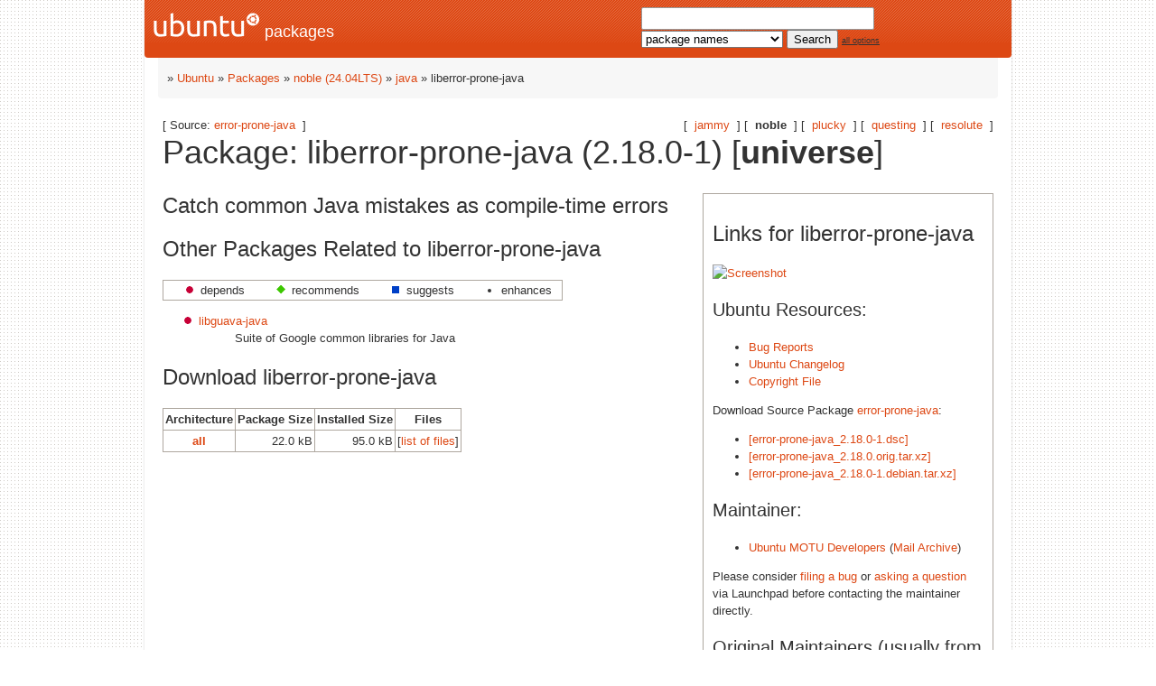

--- FILE ---
content_type: text/html; charset=UTF-8
request_url: https://packages.ubuntu.com/noble/java/liberror-prone-java
body_size: 3370
content:



<!DOCTYPE html PUBLIC "-//W3C//DTD HTML 4.01//EN" "http://www.w3.org/TR/html4/strict.dtd">
<html lang="en">
<head>
<title>Ubuntu – Details of package liberror-prone-java in noble</title>
<link rev="made" href="mailto:rhonda@ubuntu.com">
<meta http-equiv="Content-Type" content="text/html; charset=UTF-8">
<meta name="Author" content="Rhonda D'Vine, rhonda@ubuntu.com">
<meta name="Description" content="Catch common Java mistakes as compile-time errors">
<meta name="Keywords" content="Ubuntu,  noble, us, universe, java, 2.18.0-1">


<link href="/ubuntu/ubuntu-new.css" rel="stylesheet" type="text/css" media="all">

<script src="/packages.js" type="text/javascript"></script>
</head>
<body>    <div id="wrapper">
      <div id="header">
        <a class="imageLink"
             href="/"><img src="/ubuntu/logo-ubuntu-header.png" width="118" height="27" alt="Ubuntu Logo" /> packages</a>

        <a class="hiddenStructure"
             href="//#documentContent">Skip
             to content</a>


<div id="search">
<form method="GET" action="/search">
<div id="hpacketsearch">






<input type="text" size="30" name="keywords" value="" id="kw">
<select size="1" name="searchon">
<option value="names" selected="selected">
package names</option>
<option value="all" >descriptions</option>
<option value="sourcenames" >source package names</option>
<option value="contents" >package contents</option>
</select>
<input type="submit" value="Search">
<span><a href="/">all options</a></span>
</div> <!-- end hpacketsearch -->
</form>
</div>


   </div>  <!-- header -->

<div id="pnavbar">
 » <a href="https://www.ubuntu.com/" title="Ubuntu Homepage">Ubuntu</a>
 » <a href="/" title="Ubuntu Packages Homepage">Packages</a>

 » <a href="/noble/" title="Overview over this suite">noble (24.04LTS)</a> 

 » <a href="/noble/java/" title="All packages in this section">java</a> 

 » liberror-prone-java 

</div> <!-- end navbar -->

<div id="content">
<!-- show.tmpl -->


   <div id="pothers">       [&nbsp;    <a  href="/jammy/liberror-prone-java">jammy</a>  &nbsp;]
          [&nbsp;   <strong>noble</strong>  &nbsp;]
          [&nbsp;    <a  href="/plucky/liberror-prone-java">plucky</a>  &nbsp;]
          [&nbsp;    <a  href="/questing/liberror-prone-java">questing</a>  &nbsp;]
          [&nbsp;    <a  href="/resolute/liberror-prone-java">resolute</a>  &nbsp;]</div>


<div id="psource">
  [&nbsp;Source:    <a title="Source package building this package" href="/source/noble/error-prone-java">error-prone-java</a>  &nbsp;]
</div>

<!-- messages.tmpl -->

<h1>Package: liberror-prone-java (2.18.0-1)
 [<strong class="pmarker" title="Community maintained open source software">universe</strong>] </h1>


<div id="pmoreinfo">
<h2>Links for liberror-prone-java</h2>

<a id="screenshot" href="//screenshots.debian.net/package/liberror-prone-java"><img src="//screenshots.debian.net/thumbnail-with-version//liberror-prone-java/2.18.0-1" alt="Screenshot" border="0"/></a>

<h3>Ubuntu Resources:</h3>
<ul>
<li><a href="https://launchpad.net/ubuntu/+source/error-prone-java/+bugs">Bug Reports</a></li>


<li><a href="https://changelogs.ubuntu.com/changelogs/pool/universe/e/error-prone-java/error-prone-java_2.18.0-1/changelog">Ubuntu Changelog</a></li>
<li><a href="https://changelogs.ubuntu.com/changelogs/pool/universe/e/error-prone-java/error-prone-java_2.18.0-1/copyright">Copyright File</a></li>




</ul>


  <p>Download Source Package <a href="/source/noble/error-prone-java">error-prone-java</a>:
  
    <ul>
    <li><a href="http://archive.ubuntu.com/ubuntu/pool/universe/e/error-prone-java/error-prone-java_2.18.0-1.dsc">[error-prone-java_2.18.0-1.dsc]</a></li>
    
  
    
    <li><a href="http://archive.ubuntu.com/ubuntu/pool/universe/e/error-prone-java/error-prone-java_2.18.0.orig.tar.xz">[error-prone-java_2.18.0.orig.tar.xz]</a></li>
    
  
    
    <li><a href="http://archive.ubuntu.com/ubuntu/pool/universe/e/error-prone-java/error-prone-java_2.18.0-1.debian.tar.xz">[error-prone-java_2.18.0-1.debian.tar.xz]</a></li>
    </ul>
  
  

  <h3>Maintainer:</h3><ul>  
	<li><a href="mailto:ubuntu-motu@lists.ubuntu.com">Ubuntu MOTU Developers</a>
   (<a href="http://lists.ubuntu.com/archives/ubuntu-motu/" title="Archive of the Maintainer Mailinglist">Mail&nbsp;Archive</a>)
	</li>
</ul><p>Please consider <a href="https://bugs.launchpad.net/ubuntu/+source/error-prone-java/+filebug">filing a bug</a> or <a href="https://answers.launchpad.net/ubuntu/+source/error-prone-java/+addquestion">asking a question</a> via Launchpad before contacting the maintainer directly.</p>  <h3>Original Maintainers (usually from Debian):</h3><ul>  
	<li>Debian Java Maintainers
   (<a href="http://lists.alioth.debian.org/pipermail/pkg-java-maintainers/" title="Archive of the Maintainer Mailinglist">Mail&nbsp;Archive</a>)
	</li>
  
	<li>Olek Wojnar
  
	</li>
  
	<li>Andreas Tille
  
	</li>
</ul><p>It should generally not be necessary for users to contact the original maintainer.</p>

<h3>External Resources:</h3>
<ul>
<li><a href="https://github.com/google/error-prone">Homepage</a> [github.com]</li>
</ul>



	
	<h3>Similar packages:</h3>
	<ul>
	
	<li><a href="/libjformatstring-java">libjformatstring-java</a></li>
	

	
	<li><a href="/golang-github-hashicorp-go-multierror-dev">golang-github-hashicorp-go-multierror-dev</a></li>
	

	
	<li><a href="/libmaven-processor-plugin-java">libmaven-processor-plugin-java</a></li>
	

	
	<li><a href="/golang-github-juju-errors-dev">golang-github-juju-errors-dev</a></li>
	

	
	<li><a href="/libclass-whitehole-perl">libclass-whitehole-perl</a></li>
	

	
	<li><a href="/python3-django-sass-processor">python3-django-sass-processor</a></li>
	

	
	<li><a href="/librust-hex-literal-dev">librust-hex-literal-dev</a></li>
	

	
	<li><a href="/catkin-lint">catkin-lint</a></li>
	

	
	<li><a href="/libcommons-jci-groovy-java">libcommons-jci-groovy-java</a></li>
	

	
	<li><a href="/libcommons-jci-janino-java">libcommons-jci-janino-java</a></li>
	

	
	<li><a href="/libcommons-jci-rhino-java">libcommons-jci-rhino-java</a></li>
	</ul>


</div> <!-- end pmoreinfo -->




<div id="ptablist">
</div>


<div id="pdesctab">

<div id="pdesc" >
	
	<h2>Catch common Java mistakes as compile-time errors</h2>
	<p>
	

</div> <!-- end pdesc -->




</div> <!-- pdesctab -->





      <div id="pdeps">
    <h2>Other Packages Related to liberror-prone-java</h2>

    <table id="pdeplegend" class="visual" summary="legend"><tr>
    
    <td><ul class="uldep"><li>depends</li></ul></td>
    <td><ul class="ulrec"><li>recommends</li></ul></td>
    <td><ul class="ulsug"><li>suggests</li></ul></td>
    <td><ul class="ulenh"><li>enhances</li></ul></td>
    
    </tr></table>

  <ul class="uldep">
  
    <li>
    
      <dl>
      <dt><span class="nonvisual">dep:</span>
	<a href="/noble/libguava-java">libguava-java</a>
	
        </dt>        <dd lang="en">Suite of Google common libraries for Java
        </dd>
      
      </dl>
    
  
  </ul>

      </div> <!-- end pdeps -->



      <div id="pdownload">
    <h2>Download liberror-prone-java</h2>
    
    <table summary="The download table links to the download of the package and a file overview. In addition it gives information about the package size and the installed size.">
    <caption class="hidecss">Download for all available architectures</caption>
    <tr><th>Architecture</th>
	
	<th>Package Size</th>
	<th>Installed Size</th>
	<th>Files</th>
    </tr>

<tr>

<th><a href="/noble/all/liberror-prone-java/download">all</a></th>


<td class="size">22.0&nbsp;kB</td><td class="size">95.0&nbsp;kB</td>
<td>

  [<a href="/noble/all/liberror-prone-java/filelist">list of files</a>]

</td>
</tr>

      </table>

    </div> <!-- end pdownload -->





</div> <!-- content -->
</div> <!-- wrapper -->

<div id="footer">


<!--UdmComment-->
<p>This page is also available in the following languages:</p>
<p class="navpara">

<a href="/bg/noble/liberror-prone-java" title="Bulgarian" hreflang="bg" lang="bg" rel="alternate">&#1041;&#1098;&#1083;&#1075;&#1072;&#1088;&#1089;&#1082;&#1080; (B&#601;lgarski)</a>

<a href="/de/noble/liberror-prone-java" title="German" hreflang="de" lang="de" rel="alternate">Deutsch</a>

<a href="/fi/noble/liberror-prone-java" title="Finnish" hreflang="fi" lang="fi" rel="alternate">suomi</a>

<a href="/fr/noble/liberror-prone-java" title="French" hreflang="fr" lang="fr" rel="alternate">fran&ccedil;ais</a>

<a href="/hu/noble/liberror-prone-java" title="Hungarian" hreflang="hu" lang="hu" rel="alternate">magyar</a>

<a href="/ja/noble/liberror-prone-java" title="Japanese" hreflang="ja" lang="ja" rel="alternate">&#26085;&#26412;&#35486; (Nihongo)</a>

<a href="/nl/noble/liberror-prone-java" title="Dutch" hreflang="nl" lang="nl" rel="alternate">Nederlands</a>

<a href="/pl/noble/liberror-prone-java" title="Polish" hreflang="pl" lang="pl" rel="alternate">polski</a>

<a href="/ru/noble/liberror-prone-java" title="Russian" hreflang="ru" lang="ru" rel="alternate">&#1056;&#1091;&#1089;&#1089;&#1082;&#1080;&#1081; (Russkij)</a>

<a href="/sk/noble/liberror-prone-java" title="Slovak" hreflang="sk" lang="sk" rel="alternate">slovensky</a>

<a href="/sv/noble/liberror-prone-java" title="Swedish" hreflang="sv" lang="sv" rel="alternate">svenska</a>

<a href="/tr/noble/liberror-prone-java" title="Turkish" hreflang="tr" lang="tr" rel="alternate">T&uuml;rk&ccedil;e</a>

<a href="/uk/noble/liberror-prone-java" title="Ukrainian" hreflang="uk" lang="uk" rel="alternate">&#1091;&#1082;&#1088;&#1072;&#1111;&#1085;&#1089;&#1100;&#1082;&#1072; (ukrajins'ka)</a>

<a href="/zh-cn/noble/liberror-prone-java" title="Chinese (China)" hreflang="zh-cn" lang="zh-cn" rel="alternate">&#20013;&#25991; (Zhongwen,&#31616;)</a>

<a href="/zh-tw/noble/liberror-prone-java" title="Chinese (Taiwan)" hreflang="zh-tw" lang="zh-tw" rel="alternate">&#20013;&#25991; (Zhongwen,&#32321;)</a>

<hr>
</p>
<!--/UdmComment-->


<div id="fineprint" class="bordertop">
<div id="impressum">

<p>
Content Copyright &copy; 2026 <a href="https://www.canonical.com/">Canonical Ltd.</a>; See <a href="https://www.ubuntu.com/legal">license terms</a>. Ubuntu is a <a href="https://www.ubuntu.com/aboutus/trademarkpolicy">trademark</a> of Canonical Ltd.
 <a href="/about/">Learn more about this site</a>.</p>

<p><a href="https://bugs.launchpad.net/pkg-website/+filebug">Report a bug on this site</a>.</p>
</div> <!-- end impressum -->

</div> <!-- end footer -->
</body>
</html>
